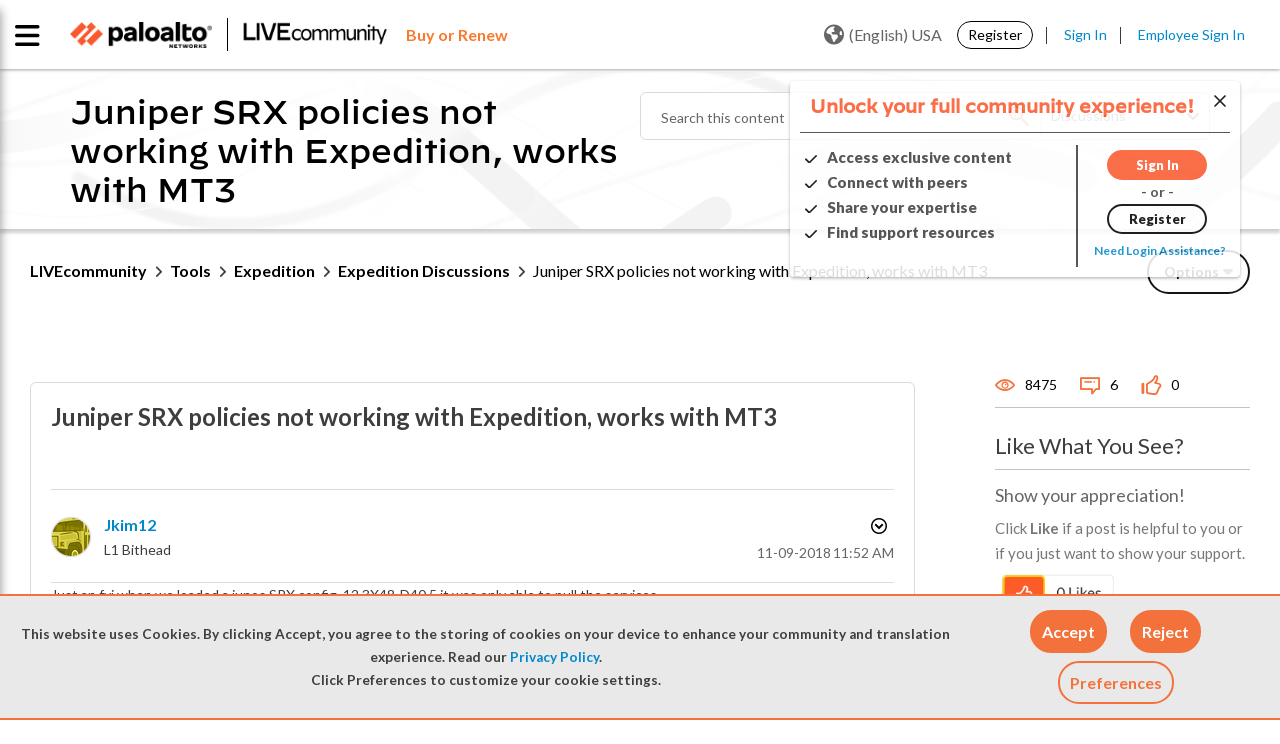

--- FILE ---
content_type: application/x-javascript;charset=utf-8
request_url: https://sstats.paloaltonetworks.com/id?d_visid_ver=5.5.0&d_fieldgroup=A&mcorgid=9A531C8B532965080A490D4D%40AdobeOrg&mid=90931058356207880094966230213726131159&ts=1769144013927
body_size: -32
content:
{"mid":"90931058356207880094966230213726131159"}